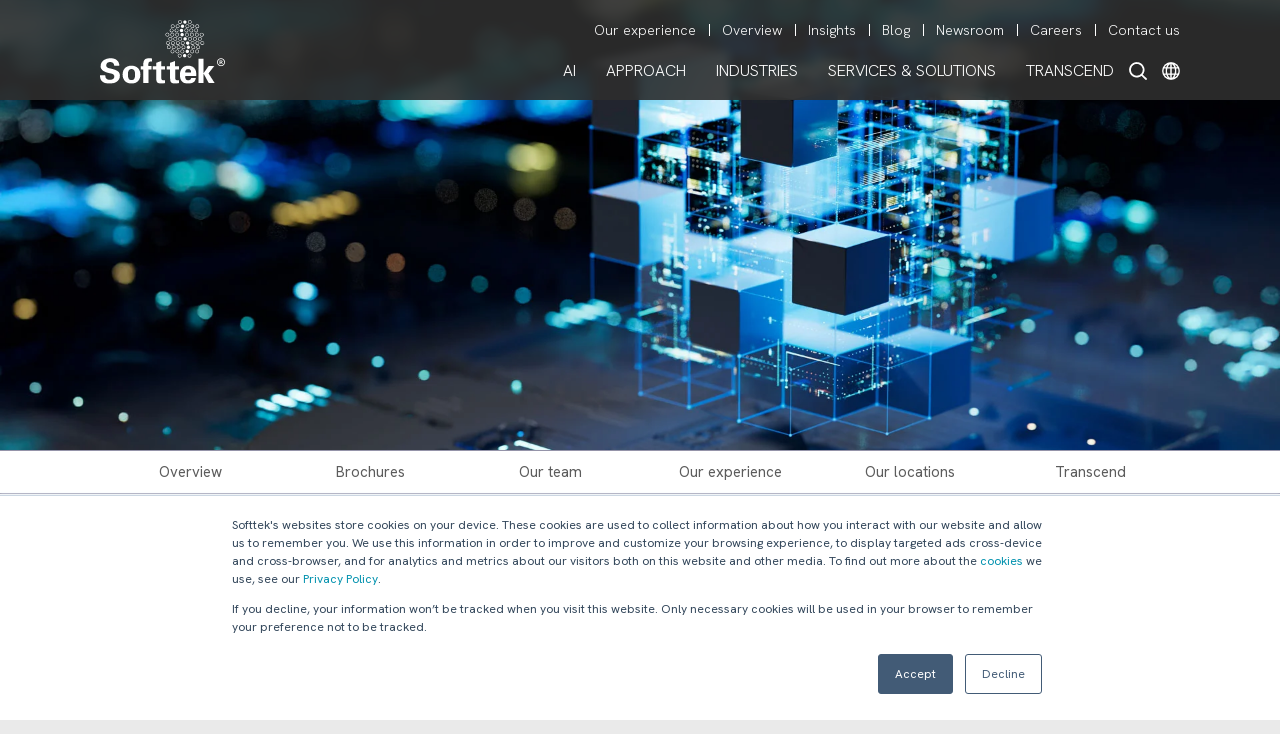

--- FILE ---
content_type: text/css
request_url: https://www.softtek.com/hubfs/hub_generated/template_assets/1/59373119523/1751069065679/template_GlobalStylesSofttek.min.css
body_size: 3252
content:
*{font-family:Hanken Grotesk,sans-serif!important;letter-spacing:0!important}.equal{display:flex;display:-webkit-flex;flex-wrap:wrap}@media (min-width:768px){.row.equal{display:flex;flex-wrap:wrap}}.embed-responsive{display:block;overflow:hidden;padding:0;position:relative;width:100%}.embed-responsive:before{content:"";display:block}.embed-responsive .embed-responsive-item,.embed-responsive embed,.embed-responsive iframe,.embed-responsive object,.embed-responsive video{border:0;bottom:0;height:100%;left:0;position:absolute;top:0;width:100%}.embed-responsive-21by9:before{padding-top:42.857143%}.embed-responsive-16by9:before{padding-top:56.25%}.embed-responsive-4by3:before{padding-top:75%}.embed-responsive-1by1:before{padding-top:100%}img{border:0;height:auto;max-width:100%;vertical-align:middle;width:auto\9;-ms-interpolation-mode:bicubic}@media (min-width:1200px){.container_solution{width:1080px!important}}.rowsection#intro{padding:200px 0 63px}@media(max-width:980px){.rowsection#intro{padding:150px 0 63px!important}}.featuring_text_solution .aux_title,.rowsection#intro .featuring_text_solution .aux_title{color:#12b7a3;display:block;font-size:30px;font-weight:600;line-height:32px;text-transform:uppercase}.featuring_text_solution h1{font-size:24px!important;font-weight:600;line-height:28px!important;margin:0;padding-bottom:5px;text-transform:uppercase}.featuring_text_solution p{font-size:30px!important;line-height:34px!important;margin:0}.position-relative{position:relative}.title_section_global,h1{font-size:24px;font-weight:600;line-height:28px;text-transform:uppercase}.title_section_global,h1,h2{color:#5c5c5c;letter-spacing:0}h2{font-size:30px;font-weight:300;line-height:34px}.text_normal{text-transform:none}h3{color:#5c5c5c;font-size:22px;font-weight:800;letter-spacing:0;line-height:26px}.title_section,.title_section p,.title_section span{color:#fff;font-size:30px}.title_section span{font-weight:600}a,a:active,a:focus,a:hover,a:link,a:visited{color:#1948ff;font-weight:400}a:hover{font-weight:500}.main_text_section_global,li,p{font-size:18px;font-weight:300;letter-spacing:0;line-height:1.33}.main_content p{color:#fff;font-size:16px;font-weight:300;letter-spacing:.5px;line-height:22px}li.main_text_section_global{margin-bottom:10px}.main_text_section_global a,.main_text_section_global a:active,.main_text_section_global a:focus,.main_text_section_global a:hover,.main_text_section_global a:visited{color:#1948ff;font-weight:400}.texto_general,.texto_general p{font-size:16px;letter-spacing:.5px;line-height:22px}.main_text_section_global a:hover{text-decoration:underline}.main_text_section_global strong{font-weight:600}@media(max-width:979px) and (min-width:768px){.container{margin:0 5%!important}}@media(max-width:767px){.container{margin:0 7%!important}}.text-center{text-align:center}.hr_globalstyle1{border-bottom:0;margin:10px 0;width:39px}.hr_globalstyle2{border-bottom:0;margin:40px 0 22px;width:39px}.hr_aqua{border-top:5px solid #00efd2}.hr_white{border-top:5px solid #fff}.hr_blue{border-top:5px solid #1948ff}.rich_text_square{box-sizing:border-box;float:left;padding-right:14px}@media(max-width:979px) and (min-width:768px){.rich_text_square{width:50%!important}}@media(max-width:768px){.rich_text_square{padding:0!important;width:100%!important}}.rowsection{box-sizing:border-box;display:block;width:100%}.rotate45{transform:rotate(45deg);-ms-transform:rotate(45deg);-webkit-transform:rotate(45deg);-moz-transform:rotate(45deg);-o-transform:rotate(45deg)}.rotate180Y{transform:rotateY(180deg);-ms-transform:rotateY(180deg);-webkit-transform:rotateY(180deg);-moz-transform:rotateY(180deg);-o-transform:rotateY(180deg)}.time_line_arrow .rotate180Y{transform:rotateY(180deg) translateY(-50%);-ms-transform:rotateY(180deg) translateY(-50%);-webkit-transform:rotateY(180deg) translateY(-50%);-moz-transform:rotateY(180deg) translateY(-50%);-o-transform:rotateY(180deg) translateY(-50%)}html body .cta_button.stk_btn.btn_1,html body .hs-cta-wrapper .cta_button.stk_btn.btn_1,html body .hs-cta-wrapper .hs-cta-node .cta_button.stk_btn.btn_1,html body .hs-cta-wrapper .hs-cta-node a.cta_button.stk_btn.btn_1,html body .hs-cta-wrapper .hs-cta-node>a.cta_button.stk_btn.btn_1,html body .hs-cta-wrapper a.cta_button.stk_btn.btn_1,html body .stk_btn.btn_1,html body a.cta_button.stk_btn.btn_1,html body a[class^="cta_button stk_btn btn_1"]{border-radius:50px!important;box-sizing:border-box!important;display:block!important;height:38px!important;line-height:1!important;min-width:160px!important;padding:10px 25px!important;text-align:center!important;width:fit-content!important}html body .stk_btn.btn_1 span{display:block;line-height:19px}html body .stk_btn.btn_1 p{line-height:19px}.stk_table{display:table;height:100%}.stk_table_cell{display:table-cell;height:100%}.stk_table_cell_middle{vertical-align:middle}.container_mandates p{margin:0 0 9px}.copy_2023{display:inline!important;font-size:20px;vertical-align:super}.hs_stk_processing_consent div.input{margin-top:10px!important}.hs_stk_processing_consent li.hs-form-booleancheckbox label{align-items:flex-start;display:flex;flex-direction:row}input.hs-input[name=stk_processing_consent]{height:20px!important;margin:2px 0 10px!important;max-width:50px!important;width:50px!important}.hs_stk_processing_consent li.hs-form-booleancheckbox label span{font-size:15px!important;font-weight:400;letter-spacing:.5px;line-height:130%!important;margin:0 0 9px 10px}#offerings,#presentations,.filter2022,html .rowsection{padding:4% 0}@media(max-width:767px){html body .item_universal_slider{padding:40px 0}#offerings,#presentations,.filter2022,html .rowsection{padding:40px 0!important}html body .rowsection#intro{padding:150px 0 40px!important}.information_text_container{margin:0!important}}body{background-color:#eaeaea;color:#2e2e2e;font-size:18px;line-height:1.33;margin:0;padding:0}p{margin:1em 0}a,a:active,a:hover,a:link,a:visited{color:#1948ff;text-decoration:none}.container,.row{-webkit-box-sizing:border-box;-moz-box-sizing:border-box;box-sizing:border-box}.row{*behavior:url(/templates/design2015/js/polyfills/boxsizing.htc)}.container{margin-left:auto;margin-right:auto;*zoom:1}.container:after,.container:before{content:" ";content:"";display:table;line-height:0}.container:after{clear:both}.hs-form.stacked{padding-left:0}.hs-form{margin-bottom:18px}form{margin:0 0 18px}button,input[type=button],input[type=checkbox],input[type=radio],input[type=reset],input[type=submit],label,select{cursor:pointer}.hs-form.stacked label{display:block;float:none;font-weight:700;line-height:20px;margin-bottom:4px;padding-top:0;text-align:left;width:auto}fieldset,legend{border:0;padding:0}legend{border-bottom:1px solid #e5e5e5;color:#333;display:block;font-size:24px;line-height:36px;margin-bottom:18px;width:100%}.hs-form.stacked .field div.input{margin-left:0}.hs-form.stacked .hs-field-desc{margin:0 0 2px}.hs-form ul{list-style:none}ol,ul{margin:0 0 9px 25px;padding:0}.hs-form.stacked .inputs-list>li{padding-top:0}.hs-form .inputs-list>li{display:block;padding:0;width:100%}.hs-form.stacked .inputs-list>li label{font-weight:400;padding-top:0}.hs-form .inputs-list input[type=checkbox],.hs-form .inputs-list input[type=radio]{margin-bottom:0}.hs-form .inputs-list li input{margin:3px 5px 3px 0}.hs-form .hs-form-required{color:red}.no-list.hs-error-msgs.inputs-list{margin-bottom:0;margin-top:10px}.hs-form input:not([type=image]),.hs-form textarea{box-sizing:content-box}.hs-form .hs-input,.hs-form textarea.hs-input{box-sizing:border-box;max-width:500px;width:90%}.hs-input.uneditable-input,input.hs-input,select.hs-input,textarea.hs-input{border:1px solid #ccc;-moz-border-radius:3px;-webkit-border-radius:3px;border-radius:3px;color:#666;display:inline-block;font-family:Helvetica Neue,Helvetica,Arial,sans-serif;font-size:13px;font-weight:400;line-height:18px;padding:4px;width:210px}.uneditable-input,input[type=color],input[type=date],input[type=datetime-local],input[type=datetime],input[type=email],input[type=month],input[type=number],input[type=password],input[type=search],input[type=tel],input[type=text],input[type=time],input[type=url],input[type=week],textarea{background-color:#fff;border:1px solid #ccc;-webkit-box-shadow:inset 0 1px 1px rgba(0,0,0,.075);-moz-box-shadow:inset 0 1px 1px rgba(0,0,0,.075);box-shadow:inset 0 1px 1px rgba(0,0,0,.075);-webkit-transition:border .2s linear,box-shadow .2s linear;-moz-transition:border .2s linear,box-shadow .2s linear;-o-transition:border .2s linear,box-shadow .2s linear;transition:border .2s linear,box-shadow .2s linear}html body .hs_stk_processing_consent .hs-form-booleancheckbox input{width:50px!important}.parallax-block{background-attachment:fixed!important;background-position:50%!important;background-repeat:no-repeat!important;-webkit-background-size:cover!important;-moz-background-size:cover!important;-o-background-size:cover!important;background-size:cover!important;height:auto;position:relative}.parallax-block:after{bottom:0;content:" ";left:0;right:0;top:0;z-index:100}@media only screen and (min-device-width:768px) and (max-device-width:1024px){.parallax-block{background-attachment:scroll}}@media (min-width:768px) and (max-width:979px){.container{width:auto}}@media (min-width:980px) and (max-width:1199px){.container{width:980px}}@media (min-width:1200px){.container{width:940px}}.container-fluid{margin-left:auto;margin-right:auto;*zoom:1}.container-fluid:after,.container-fluid:before{content:" ";content:"";display:table;line-height:0}.container-fluid:after{clear:both}.row-fluid{width:100%;*zoom:1}.row-fluid:after,.row-fluid:before{content:" ";content:"";display:table;line-height:0}.row-fluid:after{clear:both}.row-fluid [class*=span]{-webkit-box-sizing:border-box;-moz-box-sizing:border-box;box-sizing:border-box;display:block;float:left;margin-left:2.127659574%;*margin-left:2.0744680846382977%;min-height:28px;width:100%}.row-fluid [class*=span]:first-child{margin-left:0}@media (max-width:767px){.hidden-xs{display:none!important}}@media (min-width:768px) and (max-width:979px){.hidden-sm{display:none!important}}@media (min-width:980px) and (max-width:1199px){.hidden-md{display:none!important}}@media (min-width:1200px){.hidden-lg{display:none!important}}.row-fluid .span12{width:99.99999998999999%;*width:99.94680850063828%}.row-fluid .span11{width:91.489361693%;*width:91.4361702036383%}.row-fluid .span10{width:82.97872339599999%;*width:82.92553190663828%}.row-fluid .span9{width:74.468085099%;*width:74.4148936096383%}.row-fluid .span8{width:65.95744680199999%;*width:65.90425531263828%}.row-fluid .span7{width:57.446808505%;*width:57.3936170156383%}.row-fluid .span6{width:48.93617020799999%;*width:48.88297871863829%}.row-fluid .span5{width:40.425531911%;*width:40.3723404216383%}.row-fluid .span4{width:31.914893614%;*width:31.8617021246383%}.row-fluid .span3{width:23.404255317%;*width:23.3510638276383%}.row-fluid .span2{width:14.89361702%;*width:14.8404255306383%}.row-fluid .span1{width:6.382978723%;*width:6.329787233638298%}@media (max-width:767px){.row-fluid [class*=span],[class*=span]{display:block;float:none;margin-left:0}.row-fluid .span12,.row-fluid [class*=span],.span12,[class*=span]{-webkit-box-sizing:border-box;-moz-box-sizing:border-box;box-sizing:border-box;width:100%}.container{width:auto}.row-fluid{width:100%}}@media (min-width:768px) and (max-width:979px){.container{width:auto}.row-fluid{width:100%;*zoom:1}.row-fluid:after,.row-fluid:before{content:" ";content:"";display:table;line-height:0}.row-fluid:after{clear:both}.row-fluid [class*=span]:first-child{margin-left:0}.row-fluid [class*=span]{-webkit-box-sizing:border-box;-moz-box-sizing:border-box;box-sizing:border-box;display:block;float:left;margin-left:2.127659574%;*margin-left:2.0744680846382977%;min-height:28px;width:100%}.row-fluid .span12{width:99.99999998999999%;*width:99.94680850063828%}.row-fluid .span11{width:91.489361693%;*width:91.4361702036383%}.row-fluid .span10{width:82.97872339599999%;*width:82.92553190663828%}.row-fluid .span9{width:74.468085099%;*width:74.4148936096383%}.row-fluid .span8{width:65.95744680199999%;*width:65.90425531263828%}.row-fluid .span7{width:57.446808505%;*width:57.3936170156383%}.row-fluid .span6{width:48.93617020799999%;*width:48.88297871863829%}.row-fluid .span5{width:40.425531911%;*width:40.3723404216383%}.row-fluid .span4{width:31.914893614%;*width:31.8617021246383%}.row-fluid .span3{width:23.404255317%;*width:23.3510638276383%}.row-fluid .span2{width:14.89361702%;*width:14.8404255306383%}.row-fluid .span1{width:6.382978723%;*width:6.329787233638298%}}@media (min-width:1200px){.row-fluid{width:100%;*zoom:1}.row-fluid:after,.row-fluid:before{content:" ";content:"";display:table;line-height:0}.row-fluid:after{clear:both}.row-fluid [class*=span]{-webkit-box-sizing:border-box;-moz-box-sizing:border-box;box-sizing:border-box;display:block;float:left;margin-left:2.127659574%;*margin-left:2.0744680846382977%;min-height:28px;width:100%}.row-fluid [class*=span]:first-child{margin-left:0}.row-fluid .span12{width:99.99999998999999%;*width:99.94680850063828%}.row-fluid .span11{width:91.489361693%;*width:91.4361702036383%}.row-fluid .span10{width:82.97872339599999%;*width:82.92553190663828%}.row-fluid .span9{width:74.468085099%;*width:74.4148936096383%}.row-fluid .span8{width:65.95744680199999%;*width:65.90425531263828%}.row-fluid .span7{width:57.446808505%;*width:57.3936170156383%}.row-fluid .span6{width:48.93617020799999%;*width:48.88297871863829%}.row-fluid .span5{width:40.425531911%;*width:40.3723404216383%}.row-fluid .span4{width:31.914893614%;*width:31.8617021246383%}.row-fluid .span3{width:23.404255317%;*width:23.3510638276383%}.row-fluid .span2{width:14.89361702%;*width:14.8404255306383%}.row-fluid .span1{width:6.382978723%;*width:6.329787233638298%}}.flex_container{display:flex;flex-wrap:wrap;width:100%}.space_between{justify-content:space-between}.space_around{justify-content:space-around}.flex_start{justify-content:flex-start}.flex_end{justify-content:flex-end}.flex_center{justify-content:center}.align_stretch{align-items:stretch}.align_start{align-items:flex-start}.align_end{align-items:flex-end}.align_center{align-items:center}.align_baseline{align-items:baseline}.f10{width:10%}.f15{width:15%}.f16{width:16%}.f20{width:20%}.f25{width:25%}.f30{width:30%}.f33{width:33.333333%}.f35{width:35%}.f40{width:40%}.f41{width:41%}.f45{width:45%}.f50{width:50%}.f55{width:55%}.f58{width:58%}.f60{width:60%}.f65{width:65%}.f66{width:66%}.f70{width:70%}.f75{width:75%}.f80{width:80%}.f84{width:84%}.f85{width:85%}.f90{width:90%}.f95{width:95%}.f100{width:100%}@media(min-width:1201px){.lgdirection_row{flex-direction:row}.lgdirection_row_reverse{flex-direction:row-reverse}.lgdirection_column{flex-direction:column}.lgdirection_column_reverse{flex-direction:column-reverse}.lg8{width:8.33333333%}.lg10{width:10%}.lg15{width:15%}.lg16{width:16%}.lg20{width:20%}.lg25{width:25%}.lg30{width:30%}.lg33{width:33.333333%}.lg35{width:35%}.lg40{width:40%}.lg41{width:41%}.lg45{width:45%}.lg50{width:50%}.lg55{width:55%}.lg58{width:58%}.lg60{width:60%}.lg65{width:65%}.lg66{width:66%}.lg70{width:70%}.lg75{width:75%}.lg80{width:80%}.lg85{width:85%}.lg84{width:84%}.lg83{width:83.33333333333334%}.lg90{width:90%}.lg91{width:91.66666667%}.lg95{width:95%}.lg100{width:100%}}@media(max-width:1200px) and (min-width:980px){.mddirection_row{flex-direction:row}.mddirection_row_reverse{flex-direction:row-reverse}.mddirection_column{flex-direction:column}.mddirection_column_reverse{flex-direction:column-reverse}.md8{width:8.33333333%}.md10{width:10%}.md15{width:15%}.md16{width:16%}.md20{width:20%}.md25{width:25%}.md30{width:30%}.md33{width:33.333333%}.md35{width:35%}.md40{width:40%}.md41{width:41%}.md45{width:45%}.md50{width:50%}.md55{width:55%}.md58{width:58%}.md60{width:60%}.md65{width:65%}.md66{width:66%}.md70{width:70%}.md75{width:75%}.md80{width:80%}.md83{width:83.33333333333334%}.md84{width:84%}.md85{width:85%}.md90{width:90%}.md91{width:91.66666667%}.md95{width:95%}.md100{width:100%}}@media(max-width:979px) and (min-width:768px){.smdirection_row{flex-direction:row}.smdirection_row_reverse{flex-direction:row-reverse}.smdirection_column{flex-direction:column}.smdirection_column_reverse{flex-direction:column-reverse}.sm8{width:8.33333333%}.sm10{width:10%}.sm15{width:15%}.sm16{width:16%}.sm20{width:20%}.sm25{width:25%}.sm30{width:30%}.sm33{width:33.333333%}.sm35{width:35%}.sm40{width:40%}.sm41{width:41%}.sm45{width:45%}.sm50{width:50%}.sm55{width:55%}.sm58{width:58%}.sm60{width:60%}.sm65{width:65%}.sm66{width:66%}.sm70{width:70%}.sm75{width:75%}.sm80{width:80%}.sm83{width:83.33333333333334%}.sm84{width:84%}.sm85{width:85%}.sm90{width:90%}.sm91{width:91.66666667%}.sm95{width:95%}.sm100{width:100%}}@media(max-width:767px){.xsdirection_row{flex-direction:row}.xsdirection_row_reverse{flex-direction:row-reverse}.xsdirection_column{flex-direction:column}.xsdirection_column_reverse{flex-direction:column-reverse}.xs8{width:8.33333333%}.xs10{width:10%}.xs15{width:15%}.xs16{width:16%}.xs20{width:20%}.xs25{width:25%}.xs30{width:30%}.xs33{width:33.333333%}.xs35{width:35%}.xs40{width:40%}.xs41{width:41%}.xs45{width:45%}.xs50{width:50%}.xs55{width:55%}.xs58{width:58%}.xs60{width:60%}.xs65{width:65%}.xs66{width:66%}.xs70{width:70%}.xs75{width:75%}.xs80{width:80%}.xs83{width:83.33333333333334%}.xs84{width:84%}.xs85{width:85%}.xs90{width:90%}.xs91{width:91.66666667%}.xs95{width:95%}.xs100{width:100%}}@media(max-width:360px){.superxsdirection_row{flex-direction:row}.superxsdirection_row_reverse{flex-direction:row-reverse}.superxsdirection_column{flex-direction:column}.superxsdirection_column_reverse{flex-direction:column-reverse}.superxs10{width:10%}.superxs15{width:15%}.superxs16{width:16%}.superxs20{width:20%}.superxs25{width:25%}.superxs30{width:30%}.superxs33{width:33.333333%}.superxs35{width:35%}.superxs40{width:40%}.superxs41{width:41%}.superxs45{width:45%}.superxs50{width:50%}.superxs55{width:55%}.superxs58{width:58%}.superxs60{width:60%}.superxs65{width:65%}.superxs66{width:66%}.superxs70{width:70%}.superxs75{width:75%}.superxs80{width:80%}.superxs83{width:83.33333333333334%}.superxs84{width:84%}.superxs85{width:85%}.superxs90{width:90%}.superxs95{width:95%}.superxs100{width:100%}}.noScrolling{overflow-y:hidden}

--- FILE ---
content_type: text/css
request_url: https://www.softtek.com/hubfs/hub_generated/module_assets/1/65458746808/1742671213809/module_Intro_Image.min.css
body_size: -629
content:
.intro_image_for_pages{background-repeat:no-repeat;background-size:cover;background-position:bottom;width:100%;float:left;height:450px}.helper_softtek_wrapper{width:100%;float:left;box-sizing:border-box}@media(max-width:1200px) and (min-width:979px){.intro_image_for_pages{height:350px}}@media(max-width:980px){.intro_image_for_pages{height:250px}}

--- FILE ---
content_type: text/css
request_url: https://www.softtek.com/hubfs/hub_generated/module_assets/1/88610537304/1742671249983/module_Intro_Image_V2.min.css
body_size: -718
content:
.intro_image_v2{background-position:bottom;background-repeat:no-repeat;background-size:cover;float:left;height:450px;width:100%}.helper_softtek_wrapper{box-sizing:border-box;float:left;width:100%}@media (max-width:979px){.intro_image_v2{height:250px!important}}

--- FILE ---
content_type: text/css
request_url: https://www.softtek.com/hubfs/hub_generated/template_assets/1/33209180970/1749225390810/template_FilterDBList.min.css
body_size: 2125
content:
.filter_4{margin-bottom:4%;width:100%}.filter_4 #searchstk2020{background-image:url(https://www.softtek.com/hubfs/Softtek/images/lupa.png);background-position:10px;background-repeat:no-repeat;border:1px solid #9594a9;border-radius:5px;box-sizing:border-box;color:#9594a9;font-size:18px;height:45px;max-width:495px;padding:5px 38px}.filter_4 .row2_filter .row2_container .row_filter .parent_filter_text{box-sizing:border-box;float:left!important}.filter_4 .filter_parent_box{align-items:center;border:1px solid #9594a9;border-radius:5px;box-sizing:border-box;cursor:pointer;display:flex;flex-wrap:wrap;float:left;padding:10px;width:100%}.filter_4 .parent_filter_text .title_filter_parent{font-weight:400;margin-right:10px}.filter_4 .title_filter_parent,.filter_4 .toggle_filters{width:auto}.filter_4 .parent_filter_text{padding:0}.filter_4 .row2_filter{margin-top:30px}.filter_4 .row2_filter .row_filter{width:auto!important}.filter_4 .showallfilter{color:#6954f3;font-weight:500;text-align:center;width:100%}.filter_4 .showallClick.filter_parent_box .showallfilter{font-weight:700}.filter_4 .showallClick.filter_parent_box{border:1px solid #6954f3}.filter_4 .row_filter.header_filter{max-width:100px}.filter_4 .row_filter.header_filter .filter_parent_box{background-color:#f5f5fd}.filter_4 .left_content_filter_4{display:flex;flex-wrap:wrap;gap:10px;width:auto}.filter_4 .filter_container_item_box{background-color:#f4f4fc;border-radius:6px;box-sizing:border-box;max-width:330px;padding:15px 10px}.filter_4 .title_filter_parent2nd,.filter_4 .unmargined{font-weight:400}.filter_4 .unmargined{margin:0 7px}.filter_4 .title_filter_parent2nd{color:#2e2e2e;font-size:16px;line-height:28px;width:auto}.filter_4 .helperestilo4{align-items:start;display:flex;flex-wrap:wrap;gap:15px}.filter_4 .filter_item label{padding-left:0}.filter_4 .checkmark{border:1px solid #9594a9;border-radius:2px;flex-shrink:0;height:20px;padding:0;position:relative;width:20px}.filter_4 .checkmark,.filter_4 .labeled input:checked~.checkmark,.filter_4 .labeled:hover input~.checkmark{background-color:#fff}.filter_4 .labeled .checkmark:after{border:solid #6954f3;border-width:0 2px 2px 0;height:12px;width:7px}.filter_4 .back-active .filter_parent_box{border:1px solid #6954f3}.filter_4 .back-active .filter_parent_box .title_filter_parent{color:#6954f3}.filter_4 .content_v4{position:absolute;top:65px;z-index:1}.filter_4 .helperestilo4[data-id=digital_solutions] .filter_container_item_box{max-width:300px}.filter_4 .row_filter[data-opt=digital_solutions] .content_v4 .container_filter_v4{width:940px}.filter_4 .helperestilo4[data-id=tecnology_services] .filter_container_item_box{max-width:285px}.filter_4 .row_filter[data-opt=tecnology_services] .content_v4 .container_filter_v4{width:600px}.filter_4 .helperestilo4[data-id=platform_services] .filter_container_item_box{max-width:175px}.filter_4 .row_filter[data-opt=platform_services] .content_v4 .container_filter_v4{width:380px}.filter_4 .row_filter[data-opt=industries] .content_v4{left:-585px}.filter_4 .helperestilo4[data-id=industries] .filter_container_item_box{max-width:285px}.filter_4 .row_filter[data-opt=industries] .content_v4 .container_filter_v4{width:900px}.filter_4 .row_filter[data-opt=content_type] .content_v4{margin-right:-7px;right:0}.filter_4 .row_filter[data-opt=content_type] .content_v4 .container_filter_v4{width:380px}.filter_4 .helperestilo4[data-id=content_type] .filter_container_item_box{max-width:180px}.filter_4 .row_filter{position:relative}.filter_4 #container_filter{height:56px}.filter_4 .mobile_filter_active{content:url(https://www.softtek.com/hubfs/Softtek/images/bar-2.svg)}.filter_4 .rowactivo .toggle_filters img{content:url(https://www.softtek.com/hubfs/Menuglobal/general/arrow-secondmenu-mobile-2.svg)}.filter_4 .parent_filter_text{position:relative;z-index:2}@media(max-width:1199px) and (min-width:980px){.filter_4 .row_filter[data-opt=content_type] .content_v4{right:0}.filter_4 .parent_filter_text .title_filter_parent{font-weight:400;margin-right:5px}.filter_4 .row_filter[data-opt=industries] .content_v4{left:-570px}.filter_4 .filter_container_item_box{max-width:300px}}@media(max-width:979px) and (min-width:768px){.filter_4 .container_filter_v4{width:auto!important}.filter_4 #container_filter,.filter_4 .rowactivo{height:auto!important}.filter_4 .row_filter[data-opt=content_type] .content_v4{right:0}.filter_4 .row_filter[data-opt=industries] .content_v4{left:0}.filter_4 .content_v4{position:relative;top:65px}.filter_4 .container{margin:0!important}.filter_4 .helperestilo4{background-color:#f4f4fc;border-radius:6px;box-sizing:border-box;display:block;max-width:350px;overflow:auto;padding:15px 0;width:100%}.filter_4 .filter_container_item_box{background-color:transparent;border-radius:0;float:left;max-width:none!important;padding:0 10px;width:100%}.filter_4 .rowactivo .content_v4{top:0}body .filter_4 .row2_filter .row2_container .row_filter{background:transparent;width:100%!important}.filter_4 .left_content_filter_4 .row_filter .parent_filter_text{margin-bottom:10px}.filter_4 .filter_parent_box{width:auto}.filter_4 .filter_item{padding:0}.filter_4 .row1_filter{display:flex;gap:20px;justify-content:space-between}.filter_4 .row1_filter .row_filter{width:75%!important}.filter_4 .row1_filter .row_filter.filter_btn_mobile,.filter_4 .row1_filter .row_filter.header_filter{width:auto!important}.filter_4 #searchstk2020{margin-top:0;max-width:none;width:100%!important}}@media(max-width:767px){.filter_4 .container_filter_v4{width:auto!important}.filter_4 #container_filter,.filter_4 .rowactivo{height:auto!important}.filter_4 .row_filter[data-opt=content_type] .content_v4{right:0}.filter_4 .row_filter[data-opt=industries] .content_v4{left:0}.filter_4 .content_v4{position:relative;top:65px}.filter_4 .container{margin:0!important}.filter_4 .helperestilo4{background-color:#f4f4fc;border-radius:6px;box-sizing:border-box;display:block;max-width:350px;overflow:auto;padding:15px 0;width:100%}.filter_4 .filter_container_item_box{background-color:transparent;border-radius:0;float:left;max-width:none!important;padding:0 10px;width:100%}.filter_4 .rowactivo .content_v4{top:0}body .filter_4 .row2_filter .row2_container .row_filter{background:transparent;width:100%!important}.filter_4 .left_content_filter_4 .row_filter .parent_filter_text{margin-bottom:10px}.filter_4 .filter_parent_box{width:auto}.filter_4 .row1_filter{display:flex;gap:10px;justify-content:space-between}.filter_4 .row1_filter .row_filter{width:60%!important}.filter_4 .row1_filter .row_filter.filter_btn_mobile,.filter_4 .row1_filter .row_filter.header_filter{width:auto!important}.filter_4 .filter_item{padding:0}.filter_4 #searchstk2020{margin-top:0;max-width:none;width:100%!important}}@media(max-width:471px) and (min-width:377px){.filter_4 .row1_filter .row_filter{width:50%!important}}@media(max-width:376px) and (min-width:329px){.filter_4 .row1_filter .row_filter{width:auto!important}.filter_4 #searchstk2020{max-width:140px}.filter_4 .row1_filter{gap:5px}}@media(max-width:328px){.filter_4 .row1_filter .row_filter{width:auto!important}.filter_4 #searchstk2020{max-width:105px}.filter_4 .row1_filter{gap:5px}.filter_4 .header_filter .filter_parent_box{padding:10px 5px}}@media(max-width:979px){#container_filter{left:-110%;position:absolute;transition:all .2s;width:100%}.filter_4 .mobile_filter_efect#container_filter{position:static}}:root{--back-bg:unset}.parent2nd .title_filter_parent2nd{cursor:pointer;font-size:16px;font-weight:700;line-height:18px}.title_filter_parent2nd{width:80%}.parent2nd{margin-top:10px}html body .parent2nd .title_filter_parent{font-size:15px;margin-bottom:5px}.parent2nd .toggle_filters{margin-bottom:5px}#searchstk2020{height:30px;margin:10px 0 0;padding:5px;width:100%!important}.filter_box_container{display:none}.filter_item input{float:left;width:10%}.filter_item label{box-sizing:border-box;float:left;font-size:14px;margin-top:2px;padding-left:5px;width:100%}.header_filter{font-size:16px}.filter_item,.parent_filter_text,.row_filter{float:left;width:100%}.parent_filter_text{margin-bottom:10px;padding:7px}.parent_filter_text .title_filter_parent{cursor:pointer;font-size:16px;font-weight:700;line-height:18px}.row_filter hr{border-top:1px solid #9a9a9a;margin-bottom:5px}.style_list .listDBcontainer.filtroactivado .listDBitem{width:260px}.label_header{float:left;font-weight:700;width:60%}.showallfilter{color:#42c6b6;cursor:pointer;float:right;font-weight:700;text-align:right;width:40%}.title_filter_parent,.toggle_filters{float:left}.title_filter_parent{width:80%}.toggle_filters{text-align:right;width:20%}.toggle_filters img,.toggle_filters2nd img{cursor:pointer;width:15px}.arrowup{transform:rotate(180deg)}@media(max-width:1200px) and (min-width:980px){.style_list .listDBcontainer.filtroactivado .listDBitem{width:220px}.filter_item label{font-size:14px}}@media(max-width:979px) and (min-width:768px){.filter_item{box-sizing:border-box;height:35px;padding:0 5px;width:100%}}@media(max-width:767px)and (min-width:501px){.filter_item{box-sizing:border-box;height:35px;padding:0 5px;width:100%}}@media(max-width:500px){.filter_item{box-sizing:border-box;height:45px;padding:0 5px;width:100%}.filter_item input{width:10%!important}}@media(max-width:979px){html body .filter_item.mobile_parent2nd{float:left;height:auto!important;width:100%}.filter-row-list{flex-flow:column}.filter_item label{line-height:14px}.filter_container{left:-110%;position:absolute;transition:all .2s;width:100%}.filter_mobile{background-color:#54cf7a;border-radius:8px;box-sizing:border-box;cursor:pointer;margin:0 auto 15px;padding:5px 0;text-align:center;width:200px}.mobile_filter_efect.filter_container{left:0;position:relative}.listDBcontainer{margin-top:25px}}@media(max-width:979px) and (min-width:670px){.style_list .listDBcontainer.filtroactivado .listDBitem{width:45%}}@media(max-width:669px){.style_list .listDBcontainer.filtroactivado .listDBitem{margin:0 0 20px;width:100%}.style_list .listDBcontainer.filtroactivado .listDBitem .txt_description_listDB,.style_list .listDBcontainer.filtroactivado .listDBitem .txt_listDB{float:left;width:100%}}.filtro_estilo_2{margin-bottom:20px}.filtro_estilo_2 .filter_container .row_filter{box-sizing:border-box;float:left;padding:0 15px;position:relative;width:16%}.filtro_estilo_2 .filter_container .row_filter:first-child{float:right;width:50%}.filtro_estilo_2 .filter_container .row_filter:nth-child(2){width:50%}.filtro_estilo_2 .filter_container .row_filter:nth-child(3),.filtro_estilo_2 .filter_container .row_filter:nth-child(4),.filtro_estilo_2 .filter_container .row_filter:nth-child(5),.filtro_estilo_2 .filter_container .row_filter:nth-child(6){width:21%}.filtro_estilo_2 .filter_container .row_filter:nth-child(7){width:16%}.filtro_estilo_2 #searchstk2020{background-color:transparent;border:none;box-shadow:none;box-sizing:border-box;color:#5c5c5c;font-size:14px;font-weight:400;height:auto;line-height:17px;margin-bottom:10px;margin-top:0;padding:0}.filtro_estilo_2 hr{display:none}.filtro_estilo_2 .title_filter_parent{font-size:14px;font-weight:400;line-height:17px;width:auto}.filtro_estilo_2 .toggle_filters{margin-left:5px;width:auto}.filtro_estilo_2 .toggle_filters img{margin-top:-10px;width:10px}.filtro_estilo_2 .showallfilter{box-sizing:border-box;float:right;font-size:16px;line-height:17px;margin-bottom:10px;text-align:right;width:auto}.filter_box_container.helperestilo2{bottom:0;left:0;position:relative;right:0;top:0}.filtro_estilo_2 .filter_item input[type=checkbox]{width:10%}.filtro_estilo_2 .filter_item label{font-size:14px;width:90%}.filtro_estilo_2 .mobile_parent2nd .row_filter{padding:0 5px;width:100%!important}.filtro_estilo_2 .mobile_parent2nd .parent_filter_text .title_filter_parent{width:60%}.filtro_estilo_2 .mobile_parent2nd .parent_filter_text .toggle_filters{margin:0;text-align:left;width:40%}@media (max-width:980px){.filtro_estilo_2 .row_filter{width:100%!important}.filtro_estilo_2 .mobile_parent2nd .filter_box_container{float:left;width:100%}.filtro_estilo_2 .filter_container .row_filter:nth-child(2) .filter_item{padding:0}}.filtro_estilo_3{margin-bottom:20px}.backbone{position:absolute;width:100%}.filtro_estilo_3 .parent_filter_text{background-color:#fafafa;display:flex;place-content:center;place-items:center;position:relative;z-index:1}.filtro_estilo_3 .filter_container .row_filter{box-sizing:border-box;float:left;position:relative;width:16%}.filtro_estilo_3 .filter_container .row_filter:first-child{float:right;margin-top:10px;width:10%}.filtro_estilo_3 .filter_container .row_filter:nth-child(2){width:90%}.filtro_estilo_3 .filter_container .row_filter:nth-child(3),.filtro_estilo_3 .filter_container .row_filter:nth-child(4),.filtro_estilo_3 .filter_container .row_filter:nth-child(5),.filtro_estilo_3 .filter_container .row_filter:nth-child(6){width:21%}.filtro_estilo_3 .filter_container .row_filter:nth-child(7){width:16%}.filtro_estilo_3 #searchstk2020{background-color:hsla(0,0%,39%,.1);border:none;box-shadow:none;box-sizing:border-box;color:#5c5c5c;font-size:14px;font-weight:400;height:auto;line-height:17px;margin-bottom:10px;margin-top:0;padding:10px}.filtro_estilo_3 hr{display:none}.filtro_estilo_3 .title_filter_parent{font-size:14px;font-weight:400;line-height:17px;width:auto}.filtro_estilo_3 .toggle_filters{margin-left:5px;width:auto}.filtro_estilo_3 .toggle_filters img{margin-top:-5px;width:10px}.filtro_estilo_3 .showallfilter{box-sizing:border-box;float:right;font-size:16px;line-height:17px;margin-bottom:10px;text-align:right;width:auto}.filter_box_container.helperestilo3{bottom:0;left:0;position:relative;right:0;top:0;width:fit-content}.filter-row-list{display:flex;height:20vh;width:max-content}@media (max-width:980px){.filter-row-list{height:unset!important}}.filter-column-list{display:grid;place-content:baseline}.filtro_estilo_3 .back-active{background:#fff!important}.filtro_estilo_3 .filter_item input[type=checkbox]{width:10%}.filtro_estilo_3 .filter_item label{font-size:14px;width:100%}.filtro_estilo_3 .mobile_parent2nd .row_filter{padding:0 5px;width:100%!important}.filtro_estilo_3 .mobile_parent2nd .parent_filter_text .title_filter_parent{width:60%}.filtro_estilo_3 .mobile_parent2nd .parent_filter_text .toggle_filters{margin:0;text-align:left;width:40%}@media (max-width:980px){.filtro_estilo_3 .row_filter{width:100%!important}.filtro_estilo_3 .mobile_parent2nd .filter_box_container{float:left;width:100%}.filtro_estilo_3 .filter_container .row_filter:nth-child(2) .filter_item{padding:0}}.unmargined{font-size:16px;margin:0 10px}.labeled{display:flex;place-content:baseline;place-items:center;position:relative}.labeled input{cursor:pointer;height:0;opacity:0;position:absolute;width:0}.checkmark{background-color:#fff;border:1px solid #d0d0d0;border-radius:5px;flex-shrink:0;height:5px;padding:5px;position:relative;width:5px}.labeled:hover input~.checkmark{background-color:#ccc}.labeled input:checked~.checkmark{background-color:#00cebe}.checkmark:after{content:"";display:none;position:absolute}.labeled input:checked~.checkmark:after{display:block}.labeled .checkmark:after{border:solid #fff;border-width:0 2px 2px 0;height:10px;left:50%;top:50%;transform:translate(-50%,-50%) rotate(45deg);-webkit-transform:translate(-50%,-50%) rotate(45deg);-ms-transform:translate(-50%,-50%) rotate(45deg);width:5px}

--- FILE ---
content_type: text/css
request_url: https://www.softtek.com/hubfs/hub_generated/template_assets/1/32656696178/1742546135915/template_listdb.min.css
body_size: 276
content:
.style_list .listDBcontainer .bg_img_listDB:hover{background-size:150%}.bg_img_listDB a{display:block;width:100%;height:100%}.style_list .listDBcontainer .bg_img_listDB{height:120px;background-repeat:no-repeat;background-size:100%;background-position:50%;transition:all .4s}.style_list .listDBcontainer .listDBitem{width:330px;margin:0 15px 20px;float:left}@media(max-width:1200px) and (min-width:980px){.text_social_media_list span{font-size:11px!important}.style_list .filtroactivado .list_links{margin:0 0 -13px}}@media(max-width:1199px) and (min-width:980px){.style_list .listDBcontainer .listDBitem{max-width:280px}}@media(max-width:979px) and (min-width:767px){.style_list .listDBcontainer .listDBitem{max-width:360px;width:100%}}.style_list .listDBcontainer .body_listDB{padding:10px 15px;padding-bottom:0!important}.style_list .fondo_even{background-color:#f5f5f5}.style_list .fondo_odd{background-color:#e2e2e2}.style_list .listDBcontainer .cat_listDB span{color:#3656c2;font-weight:700;font-size:12px;line-height:12px;display:block}.txt_description_listDB p{margin-top:0;line-height:13px!important;font-size:13px!important}.style_list .listDBcontainer .txt_listDB{font-size:18px;font-weight:300;line-height:20px;margin-bottom:8px;float:left}.style_list .listDBcontainer .cat_listDB{margin-bottom:10px;height:36px}.style_list .listDBcontainer .txt_listDB{height:80px}.txt_description_listDB{height:45px;font-size:14px;line-height:14px;float:left;width:100%}.list_links{width:100%;position:relative;float:left;margin:0 0 7px;padding:7px 10px 0;box-sizing:border-box}.social_media_list{width:85%;float:left;display:table;height:100%}.ss_item_list{width:20%;float:left;display:table-cell;vertical-align:middle}.ss_item_list img{width:25px;height:25px}.text_social_media_list span{font-size:12px;line-height:14px;color:#9f9f9f}.list_table{display:table;height:100%}.txt_link_list{visibility:hidden;opacity:0;position:absolute;left:0;top:0;padding-left:15px;box-sizing:border-box;transition:all .4s;color:#fff;font-size:14px;top:50%;font-weight:700;transform:translateY(-50%)}.read_more_list{position:absolute;width:17%;right:0;height:40px;top:0;background-color:#36c2b1;transition:width .4s}.read_more_list .anchor_section_listDB{display:block;width:100%;position:relative;float:left;height:100%}.anchor_section_listDB{padding:0 15px;box-sizing:border-box}.anchor_section_listDB img{position:absolute;top:50%;transform:translateY(-50%);right:10px}.read_more_list:hover,.simulatehoverwidthlist{width:100%}.read_more_list:hover .txt_link_list,.simulatehovershowlist{visibility:visible;opacity:1}.txt_description_listDB{display:none!important}
/*# sourceMappingURL=https://cdn2.hubspot.net/hub/79620/hub_generated/template_assets/32656696178/1657662477605/Templates/Custom/Page/css/listdb.css */

--- FILE ---
content_type: text/css
request_url: https://www.softtek.com/hubfs/hub_generated/module_assets/1/92061441870/1767813902761/module_HubDBGatheringInformation.min.css
body_size: 1332
content:
.filter2022 h2{margin:0}.noScrolling{overflow-y:hidden}.view_more_section .view_more_btn{background-color:#00efd2;border-radius:20px;box-sizing:border-box;color:#000;font-size:14px;font-weight:700;margin:0 auto;padding:10px 15px;text-align:center;width:auto}.view_more_section .view_more_btn:hover{background-color:#78ffe5}.view_more_section{margin-top:10px;text-align:center;width:100%}.view_more_section a,.view_more_section a:focus,.view_more_section a:hover,.view_more_section a:link,.view_more_section a:visited{font-weight:700}.OcultarItems{display:none!important}.modulelayout2,.modulelayout3{box-sizing:border-box;padding:5% 0;width:100%}.modulelayout2 .listDBitem,.modulelayout3 .listDBitem{background-color:#e8e8e8;border-radius:8px}.modulelayout2 .listDBitem_body{box-sizing:border-box;padding:15px 20px}.modulelayout3 .listDBitem_body{box-sizing:border-box;padding:25px 20px}.listDBitem_bgimg{background-position:50%;background-repeat:no-repeat;background-size:100%;border-radius:8px 8px 0 0;height:100px;transition:background .2s ease-in-out;width:100%}.listDBitem_bgimg:hover{background-size:115%}.modulelayout2 .listDBitem a,.modulelayout3 .listDBitem a{display:flex;flex-wrap:wrap;height:100%;width:100%}.modulelayout3 .listDBitem a{position:relative}.modulelayout3 .listDBitem a:hover .lineitem{animation-duration:.3s;animation-name:incrementwidth;animation-timing-function:linear;width:80%}.modulelayout3 .listDBitem .lineitem{left:50%;position:absolute;top:0;transform:translateX(-50%);width:65%}.modulelayout3 .listDBitem .lineitem hr{border-bottom:0;margin:0}@keyframes incrementwidth{0%{width:65%}25%{width:70%}50%{width:75%}to{width:80%}}.modulelayout2 .listDBcontainer,.modulelayout3 .listDBcontainer{margin-top:0}.modulelayout2 .items_container .cat_listDB span,.modulelayout3 .items_container .cat_listDB span{color:#6954f3;font-weight:400}.modulelayout3 .listDBcontainer .listDBitem .listDBitem_body .txt_listDB{font-size:16px;font-weight:400;height:65px;line-height:20px;margin:0}.modulelayout2 .listDBcontainer .listDBitem .listDBitem_body .txt_listDB{font-size:16px;font-weight:400;height:80px;line-height:20px;margin:0}.modulelayout3 .listDBcontainer .listDBitem .listDBitem_body .txt_listDB{font-weight:700}.modulelayout2 .listDBcontainer .listDBitem .listDBitem_body .txt_listDB span,.modulelayout3 .listDBcontainer .listDBitem .listDBitem_body .txt_listDB span{color:#1b1b1c}.modulelayout2 .listDBcontainer .listDBitem .listDBitem_body .cat_listDB{height:auto}.modulelayout2 .author_db,.modulelayout3 .author_db{display:block;font-weight:400;margin-top:5px}.modulelayout3 .listDBcontainer .listDBitem .listDBitem_body .cat_listDB{height:15px}.listDBcontainer{align-items:stretch;justify-content:center}.items_container,.listDBcontainer{display:flex;flex-wrap:wrap}.items_container .feature_items,.items_container .filtro_estilo_3,.items_container .listDBcontainer{width:100%}.feature_item{align-items:center;background-repeat:no-repeat;background-size:cover;border-radius:15px;box-sizing:border-box;display:flex;flex-wrap:wrap;min-height:350px;padding:40px 50px;width:100%}.feature_item .feature_item_box_left,.feature_item .feature_item_box_right{width:50%}.feature_item .feature_item_box_left{box-sizing:border-box}.feature_item .feature_item_box_right{text-align:center}.feature_item_category{font-size:16px;font-weight:700;line-height:20px;margin-bottom:10px}.feature_item hr{border:1px solid #1b1b1c;margin:10px 0;max-width:100px;width:100%}.feature_item .feature_item_title{font-size:26px;font-weight:300;line-height:30px;margin-top:10px}.feature_item .feature_item_ctas{margin-top:30px}.feature_items{box-sizing:border-box;margin-bottom:4%;padding:0 15px}.feature_item.videos .feature_item_box_right{position:relative}.feature_item.videos .feature_item_box_right svg{left:50%;position:absolute;top:50%;transform:translate(-50%,-50%);width:200px}.feature_item .playbtn{fill-opacity:.5}.feature_item:hover .playbtn{fill-opacity:1}.feature_item .feature_item_cta{float:left;margin-right:10px;width:auto}.feature_item .feature_item_cta span{display:block}.feature_item_mobile_overlay{display:none}.feature_item_video_btn{border-radius:8px;box-sizing:border-box;font-size:14px;font-weight:700;margin:10px 0 0;max-width:none;padding:10px 15px;text-align:center;width:fit-content}.modulelayout2 .feature_item.video svg,.modulelayout3 .feature_item.video svg{cursor:pointer}.mobile_anchor{background-color:#7af4e2;border-radius:0 0 15px 15px;box-sizing:border-box;color:#000;display:none;margin-top:10px;padding:10px 15px;width:100%}.modulelayout2 .cat_listDB,.modulelayout2 .txt_listDB,.modulelayout3 .cat_listDB,.modulelayout3 .txt_listDB{width:100%}.modulelayout2 .img_mobile_anchor svg,.modulelayout3 .img_mobile_anchor svg{margin:0 auto;width:20px}.modulelayout2 .img_mobile_anchor,.modulelayout3 .img_mobile_anchor{height:20px;text-align:center;width:10%}.modulelayout2 .text_mobile_anchor,.modulelayout3 .text_mobile_anchor{font-size:13px;font-weight:600;width:90%}.modulelayout2 .view_more_boxes{display:flex;flex-wrap:wrap}.modulelayout2 .listDBitem:hover .txt_listDB span{text-decoration:underline;text-decoration-thickness:1px}@media(max-width:979px){.feature_item .feature_item_box_left,.feature_item .feature_item_box_right{width:100%;z-index:2}.feature_item{align-content:center;position:relative}.feature_item_mobile_overlay{background-color:rgba(27,27,28,.35);border-radius:15px;display:block;height:100%;left:0;position:absolute;top:0;width:100%}.modulelayout2 .mobile_anchor,.modulelayout3 .mobile_anchor{align-items:center;align-self:end;display:flex;flex-wrap:wrap;height:40px}.modulelayout2 .listDBcontainer .listDBitem .listDBitem_body .txt_listDB,.modulelayout3 .listDBcontainer .listDBitem .listDBitem_body .txt_listDB{height:auto}}@media(max-width:500px){.feature_item{padding:20px 25px}}.owl-dots{display:flex;justify-content:center;padding-top:10px}.modulelayout2 .owl-dots .owl-dot.active span,.modulelayout3 .owl-dots .owl-dot.active span{background:none repeat scroll 0 0 #fff!important;border:1px solid #54565a;opacity:1}.modulelayout2 .owl-dots .owl-dot span,.modulelayout3 .owl-dots .owl-dot span{background:none repeat scroll 0 0 #fff;border:1px solid #54565a;border-radius:20px;display:block;height:12px;margin:5px 7px;opacity:.5;width:12px}.Nofilter.allitems.filter2022{margin-top:0}.filter2022,.listDBcontainer{background-color:#fafafa!important}.listDBcontainer{margin-top:20px}.filtro_estilo_3 .parent_filter_text{box-sizing:border-box}.filter2022 .title_section_global{margin-bottom:50px;padding-top:0}.btn_pagination_stk{align-items:center;border:1px solid #5c5c5c;box-sizing:border-box;cursor:pointer;display:flex;float:left;height:30px;justify-content:center;margin:0 4px;padding:0 5px;text-align:center;transition:background-color .3s;width:30px}.pagination_container .btn_pagination_stk.PaginaActivada{background-color:#00cebe;border:1px solid #00cebe;color:#fff}.pagination_container .btn_pagination_stk:hover:not(.PaginaActivada){background-color:#ddd}.btn_pagination_stk_arrow{align-items:center;display:flex;float:left;height:30px;justify-content:center;margin:0 4px;padding:0 5px;text-align:center;width:30px}.btn_pagination_stk_arrow img{cursor:pointer;width:10px}.pagination_section{padding-bottom:40px;padding-top:20px}.pagination_container{align-items:center;display:flex;height:100%;justify-content:center;margin:0;padding:0;width:100%}@media(max-width:767px){.style_list .listDBcontainer .listDBitem{display:grid;float:none;height:auto;margin:0 auto 20px;max-width:330px;width:100%}}@media (max-width:979px) and (min-width:768px){.style_list .listDBcontainer .listDBitem{max-width:none;width:45%!important}}.allitems .filtro_estilo_3 .filter_container .row1_filter .row_filter:nth-child(3),.allitems .filtro_estilo_3 .filter_container .row1_filter .row_filter:nth-child(4){width:15%}.allitems .filtro_estilo_3 .filter_container .row1_filter .row_filter:nth-child(5){width:18%}.allitems .filtro_estilo_3 .filter_container .row1_filter .row_filter:nth-child(6){width:17%}.allitems .filtro_estilo_3 .filter_container .row1_filter .row_filter:nth-child(7){width:10%}.allitems .filtro_estilo_3 .filter_container .row1_filter .row_filter:nth-child(8){width:12%}.allitems .filtro_estilo_3 .filter_container .row1_filter .row_filter:nth-child(9){width:10%}.allitems.style_list .listDBcontainer .cat_listDB{height:40px}.allitems.style_list .listDBcontainer .txt_listDB{height:120px}.allitems.date_row{font-size:16px}@media(max-width:767px){.allitems.style_list .listDBcontainer .cat_listDB,.allitems.style_list .listDBcontainer .txt_listDB{height:auto!important}}@media (min-width:980px){.floatingfilter2022{background-color:#fafafa;padding-top:20px;position:fixed;z-index:2}}@media (min-width:1200px){.floatingfilter2022{width:1080px!important}}@media (min-width:980px) and (max-width:1199px){.floatingfilter2022{width:940px!important}}.row1_filter,.row2_filter{float:left;width:100%}.row2_filter .row2_container{display:flex;flex-wrap:wrap}.row2_filter .row2_container .row_filter{align-items:center;float:none!important;margin:0!important}.row2_filter .row2_container .row_filter .parent_filter_text{float:none!important}.infomodule_modal{backdrop-filter:blur(10px);-webkit-backdrop-filter:blur(10px);background-color:rgba(0,0,0,.5);box-sizing:border-box;display:none;height:100%;left:0;padding:5% 15%;position:fixed;top:0;width:100%;z-index:99}.infomodule_modal .closeIcon_intro{cursor:pointer;display:block;float:right;position:relative;right:0;top:-15px}@media(max-width:979px){body .mobile_filter_efect.filter_container{position:static}body .parent_filter_text{margin-bottom:0}body .row2_filter .row2_container .row_filter{background-color:#fafafa}body .filtro_estilo_3 .parent_filter_text{background-color:transparent}}

--- FILE ---
content_type: application/javascript
request_url: https://www.softtek.com/hubfs/hub_generated/module_assets/1/65458746808/1742671213809/module_Intro_Image.min.js
body_size: -410
content:
var module_65458746808=function(){var $,__hs_messages={};i18n_getmessage=function(){return hs_i18n_getMessage(__hs_messages,hsVars.language,arguments)},i18n_getlanguage=function(){return hsVars.language},($=jQuery)(document).ready((function(){$(".intro_image_for_pages").parent().addClass("helper_softtek_wrapper"),$(".submenu_module").length>0&&$(".submenu_module").parent().addClass("helper_softtek_wrapper")}))}();

--- FILE ---
content_type: application/javascript
request_url: https://www.softtek.com/hubfs/hub_generated/module_assets/1/88610537304/1742671249983/module_Intro_Image_V2.min.js
body_size: -625
content:
var module_88610537304=function(){var $;($=jQuery)(document).ready((function(){$(".intro_image_v2").parent().addClass("helper_softtek_wrapper"),$(".submenu_module").length>0&&$(".submenu_module").parent().addClass("helper_softtek_wrapper")}))}();

--- FILE ---
content_type: application/javascript
request_url: https://www.softtek.com/hubfs/hub_generated/module_assets/1/96133629363/1751305923954/module_AccessibilityMenu.min.js
body_size: 2209
content:
var module_96133629363=void function(){var heightTop=0,heightBottom=0,obj={};function DisableResetBtn(){$(".reset_option.amenu_softtek_option").addClass("disablebtn").removeClass("enablebtn")}function EnableResetBtn(){$(".reset_option.amenu_softtek_option").addClass("enablebtn").removeClass("disablebtn")}function ChangeImgAmenu(element,contador){var type=element.attr("data-option"),image=element.find(".amenu_icon_option");switch(type){case"scale":switch(parseInt(contador)){case 1:image.attr("src","https://www.softtek.com/hubfs/Softtek/images/accessibility%20menu/Black/FontSize%20Stage%201.svg");break;case 2:image.attr("src","https://www.softtek.com/hubfs/Softtek/images/accessibility%20menu/Black/FontSize%20Stage%202.svg");break;default:image.attr("src","https://www.softtek.com/hubfs/Softtek/images/accessibility%20menu/Black/FontSize%20base.svg")}break;case"hlinks":1===parseInt(contador)?image.attr("src","https://www.softtek.com/hubfs/Softtek/images/accessibility%20menu/Black/Liga%20Stage%201.svg"):image.attr("src","https://www.softtek.com/hubfs/Softtek/images/accessibility%20menu/Black/Liga%20Base.svg");break;case"lspacing":switch(parseInt(contador)){case 1:image.attr("src","https://www.softtek.com/hubfs/Softtek/images/accessibility%20menu/Black/FontSpace%20Stage%201.svg");break;case 2:case 3:image.attr("src","https://www.softtek.com/hubfs/Softtek/images/accessibility%20menu/Black/FontSpace%20Stage%202.svg");break;default:image.attr("src","https://www.softtek.com/hubfs/Softtek/images/accessibility%20menu/Black/FontSpace%20base.svg")}break;case"saturation":switch(parseInt(contador)){case 1:image.attr("src","https://www.softtek.com/hubfs/Softtek/images/accessibility%20menu/Black/Saturacion%20Stage%201.svg");break;case 2:image.attr("src","https://www.softtek.com/hubfs/Softtek/images/accessibility%20menu/Black/Saturacion%20Stage%202.svg");break;default:image.attr("src","https://www.softtek.com/hubfs/Softtek/images/accessibility%20menu/Black/Saturacion%20base.svg")}break;case"cursor":switch(parseInt(contador)){case 1:image.attr("src","https://www.softtek.com/hubfs/Softtek/images/accessibility%20menu/Black/Cursor%20Stage%201.svg");break;case 2:image.parent().parent().find(".title_amenu_option").text("Reading Mask"),image.attr("src","https://www.softtek.com/hubfs/Softtek/images/accessibility%20menu/Black/Cursor%20Stage%202.svg");break;default:image.parent().parent().find(".title_amenu_option").text("Cursor"),image.attr("src","https://www.softtek.com/hubfs/Softtek/images/accessibility%20menu/Black/Cursor%20base.svg")}break;case"read":switch(parseInt(contador)){case 1:image.attr("src","https://www.softtek.com/hubfs/Softtek/images/accessibility%20menu/Black/Dislexia%20Stage%201.svg");break;case 2:image.parent().parent().find(".title_amenu_option").text("Legible Fonts"),image.attr("src","https://www.softtek.com/hubfs/Softtek/images/accessibility%20menu/Black/Dislexia%20Stage%202.svg");break;default:image.parent().parent().find(".title_amenu_option").text("Dyslexia Friendly"),image.attr("src","https://www.softtek.com/hubfs/Softtek/images/accessibility%20menu/Black/Dislexia%20Base.svg")}}}function ColorLevelAndBtn(element,contador,flag=!1){if(contador>0)if(element.addClass("OpcionActivada"),flag)for(let i=1;i<=contador;i++)element.parent().find(".level[data-level='"+i+"']").addClass("OpcionActivada");else element.parent().find(".level[data-level='"+contador+"']").addClass("OpcionActivada");else element.removeClass("OpcionActivada"),element.parent().find(".level").removeClass("OpcionActivada")}function LogicContador(contador,option,flag){switch(flag&&(contador=parseInt(contador),contador++),option){case"scale":contador>=3&&(contador=0);var ddt=$("body").find(".container-fluid.main"),rst=$("body").find("#hs_cos_wrapper_ColumnFlex"),nr=$("body#newsreleasesPage"),cst=$("body#case_studies_tmp"),blog=$("body.blog_template"),theme=$("body").find(".body-wrapper");if(ddt.length>0){var target=ddt.find(".row-fluid-wrapper.row-depth-1.dnd-section");$.each(target,(function(k,v){var obj=DetectModule($(this),!0);1==obj.flag?($(this).removeClass("scale0 scale1 scale2"),$(this).addClass(""+option+contador)):2==obj.flag?($(obj.newtarget).removeClass("scale0 scale1 scale2"),$(obj.newtarget).addClass(""+option+contador)):3==obj.flag?($(obj.newtarget).removeClass("scale0 scale1 scale2"),$(obj.newtarget).addClass(""+option+contador),$(obj.specialTarget).removeClass("scale0special scale1special scale2special"),$(obj.specialTarget).addClass(""+option+contador+"special")):4==obj.flag&&($(obj.newtarget).removeClass("scale0 scale1 scale2"),$(obj.newtarget).addClass(""+option+contador),$(obj.targetEvent).trigger("refresh.owl.carousel"))}))}else rst.length>0?(target=$(".hs_cos_wrapper.hs_cos_wrapper_widget"),$.each(target,(function(k,v){var obj=DetectModule($(this),!0);1==obj.flag?($(this).removeClass("scale0 scale1 scale2"),$(this).addClass(""+option+contador)):2==obj.flag?($(obj.newtarget).removeClass("scale0 scale1 scale2"),$(obj.newtarget).addClass(""+option+contador)):3==obj.flag?($(obj.newtarget).removeClass("scale0 scale1 scale2"),$(obj.newtarget).addClass(""+option+contador),$(obj.specialTarget).removeClass("scale0special scale1special scale2special"),$(obj.specialTarget).addClass(""+option+contador+"special")):4==obj.flag&&($(obj.newtarget).removeClass("scale0 scale1 scale2"),$(obj.newtarget).addClass(""+option+contador),$(obj.targetEvent).trigger("refresh.owl.carousel"))}))):nr.length>0?(target=nr.find(".hs_cos_wrapper, #newreleasescontainer"),$.each(target,(function(k,v){var obj=DetectModule($(this),!0);1==obj.flag?($(this).removeClass("scale0 scale1 scale2"),$(this).addClass(""+option+contador)):2==obj.flag?($(obj.newtarget).removeClass("scale0 scale1 scale2"),$(obj.newtarget).addClass(""+option+contador)):3==obj.flag?($(obj.newtarget).removeClass("scale0 scale1 scale2"),$(obj.newtarget).addClass(""+option+contador),$(obj.specialTarget).removeClass("scale0special scale1special scale2special"),$(obj.specialTarget).addClass(""+option+contador+"special")):4==obj.flag&&($(obj.newtarget).removeClass("scale0 scale1 scale2"),$(obj.newtarget).addClass(""+option+contador),$(obj.targetEvent).trigger("refresh.owl.carousel"))}))):cst.length>0?(target=cst.find(".container-fluid.mainCase .row-fluid-wrapper.row-depth-1.dnd-section, #hs_cos_wrapper_module_16509905751034, #hs_cos_wrapper_module_16535995172092, #hs_cos_wrapper_module_165055011130616"),$.each(target,(function(k,v){var obj=DetectModule($(this),!0);1==obj.flag?($(this).removeClass("scale0 scale1 scale2"),$(this).addClass(""+option+contador)):2==obj.flag?($(obj.newtarget).removeClass("scale0 scale1 scale2"),$(obj.newtarget).addClass(""+option+contador)):3==obj.flag?($(obj.newtarget).removeClass("scale0 scale1 scale2"),$(obj.newtarget).addClass(""+option+contador),$(obj.specialTarget).removeClass("scale0special scale1special scale2special"),$(obj.specialTarget).addClass(""+option+contador+"special")):4==obj.flag&&($(obj.newtarget).removeClass("scale0 scale1 scale2"),$(obj.newtarget).addClass(""+option+contador),$(obj.targetEvent).trigger("refresh.owl.carousel"))}))):blog.length>0?(target=$(".global_menu_module_blog, .container-fluid .footer, .container-fluid .left__side .menu_left, .container-fluid .mainbody"),$.each(target,(function(k,v){var obj=DetectModule($(this),!0);1==obj.flag?($(this).removeClass("scale0 scale1 scale2"),$(this).addClass(""+option+contador)):2==obj.flag?($(obj.newtarget).removeClass("scale0 scale1 scale2"),$(obj.newtarget).addClass(""+option+contador)):3==obj.flag?($(obj.newtarget).removeClass("scale0 scale1 scale2"),$(obj.newtarget).addClass(""+option+contador),$(obj.specialTarget).removeClass("scale0special scale1special scale2special"),$(obj.specialTarget).addClass(""+option+contador+"special")):4==obj.flag&&($(obj.newtarget).removeClass("scale0 scale1 scale2"),$(obj.newtarget).addClass(""+option+contador),$(obj.targetEvent).trigger("refresh.owl.carousel"))}))):theme.length>0&&(target=theme.find(".row-fluid-wrapper.row-depth-1.dnd-section, header.header, footer.footer"),$.each(target,(function(k,v){var obj=DetectModule($(this),!0);1==obj.flag?($(this).removeClass("scale0 scale1 scale2"),$(this).addClass(""+option+contador)):2==obj.flag?($(obj.newtarget).removeClass("scale0 scale1 scale2"),$(obj.newtarget).addClass(""+option+contador)):3==obj.flag?($(obj.newtarget).removeClass("scale0 scale1 scale2"),$(obj.newtarget).addClass(""+option+contador),$(obj.specialTarget).removeClass("scale0special scale1special scale2special"),$(obj.specialTarget).addClass(""+option+contador+"special")):4==obj.flag&&($(obj.newtarget).removeClass("scale0 scale1 scale2"),$(obj.newtarget).addClass(""+option+contador),$(obj.targetEvent).trigger("refresh.owl.carousel"))})));generateGalleta(option,contador);break;case"hlinks":contador>=2&&(contador=0),$("body").removeClass("hlinks0 hlinks1"),$("body").addClass(""+option+contador),generateGalleta(option,contador);break;case"lspacing":contador>=4&&(contador=0),$("body").removeClass("lspacing0 lspacing1 lspacing2 lspacing3"),$("body").addClass(""+option+contador),generateGalleta(option,contador);break;case"saturation":contador>=3&&(contador=0),ddt=$("body").find(".container-fluid.main"),rst=$("body").find("#hs_cos_wrapper_ColumnFlex"),nr=$("body#newsreleasesPage"),cst=$("body#case_studies_tmp"),blog=$("body.blog_template"),theme=$("body").find(".body-wrapper"),ddt.length>0?(target=ddt.find(".row-fluid-wrapper.row-depth-1.dnd-section"),$.each(target,(function(k,v){var obj=DetectModule($(this),!1);1==obj.flag?($(this).removeClass("saturation0 saturation1 saturation2"),$(this).addClass(""+option+contador)):2==obj.flag?($(obj.newtarget).removeClass("saturation0 saturation1 saturation2"),$(obj.newtarget).addClass(""+option+contador)):3==obj.flag&&($(obj.newtarget).removeClass("saturation0 saturation1 saturation2"),$(obj.newtarget).addClass(""+option+contador),$(obj.specialTarget).removeClass("saturation0special saturation1special saturation2special"),$(obj.specialTarget).addClass(""+option+contador+"special"))}))):rst.length>0?(target=$(".hs_cos_wrapper.hs_cos_wrapper_widget"),$.each(target,(function(k,v){var obj=DetectModule($(this),!1);1==obj.flag?($(this).removeClass("saturation0 saturation1 saturation2"),$(this).addClass(""+option+contador)):2==obj.flag?($(obj.newtarget).removeClass("saturation0 saturation1 saturation2"),$(obj.newtarget).addClass(""+option+contador)):3==obj.flag&&(console.log(obj.newtarget,obj.specialTarget),$(obj.newtarget).removeClass("saturation0 saturation1 saturation2"),$(obj.newtarget).addClass(""+option+contador),$(obj.specialTarget).removeClass("saturation0special saturation1special saturation2special"),$(obj.specialTarget).addClass(""+option+contador+"special"))}))):nr.length>0?(target=nr.find(".hs_cos_wrapper, #newreleasescontainer"),$.each(target,(function(k,v){var obj=DetectModule($(this),!1);1==obj.flag?($(this).removeClass("saturation0 saturation1 saturation2"),$(this).addClass(""+option+contador)):2==obj.flag?($(obj.newtarget).removeClass("saturation0 saturation1 saturation2"),$(obj.newtarget).addClass(""+option+contador)):3==obj.flag&&($(obj.newtarget).removeClass("saturation0 saturation1 saturation2"),$(obj.newtarget).addClass(""+option+contador),$(obj.specialTarget).removeClass("saturation0special saturation1special saturation2special"),$(obj.specialTarget).addClass(""+option+contador+"special"))}))):cst.length>0?(target=cst.find(".container-fluid.mainCase .row-fluid-wrapper.row-depth-1.dnd-section, #hs_cos_wrapper_module_16509905751034, #hs_cos_wrapper_module_16535995172092, #hs_cos_wrapper_module_165055011130616"),$.each(target,(function(k,v){var obj=DetectModule($(this),!0);1==obj.flag?($(this).removeClass("saturation0 saturation1 saturation2"),$(this).addClass(""+option+contador)):2==obj.flag?($(obj.newtarget).removeClass("saturation0 saturation1 saturation2"),$(obj.newtarget).addClass(""+option+contador)):3==obj.flag?($(obj.newtarget).removeClass("saturation0 saturation1 saturation2"),$(obj.newtarget).addClass(""+option+contador),$(obj.specialTarget).removeClass("saturation0special saturation1special saturation2special"),$(obj.specialTarget).addClass(""+option+contador+"special")):4==obj.flag&&($(obj.newtarget).removeClass("saturation0 saturation1 saturation2"),$(obj.newtarget).addClass(""+option+contador),$(obj.targetEvent).trigger("refresh.owl.carousel"))}))):blog.length>0?(target=$(".global_menu_module_blog, .container-fluid .footer, .container-fluid .left__side .menu_left, .container-fluid .mainbody"),$.each(target,(function(k,v){var obj=DetectModule($(this),!0);1==obj.flag?($(this).removeClass("saturation0 saturation1 saturation2"),$(this).addClass(""+option+contador)):2==obj.flag?($(obj.newtarget).removeClass("saturation0 saturation1 saturation2"),$(obj.newtarget).addClass(""+option+contador)):3==obj.flag?($(obj.newtarget).removeClass("saturation0 saturation1 saturation2"),$(obj.newtarget).addClass(""+option+contador),$(obj.specialTarget).removeClass("saturation0special saturation1special saturation2special"),$(obj.specialTarget).addClass(""+option+contador+"special")):4==obj.flag&&($(obj.newtarget).removeClass("saturation0 saturation1 saturation2"),$(obj.newtarget).addClass(""+option+contador),$(obj.targetEvent).trigger("refresh.owl.carousel"))}))):theme.length>0&&(target=theme.find(".row-fluid-wrapper.row-depth-1.dnd-section, header.header, footer.footer"),$.each(target,(function(k,v){var obj=DetectModule($(this),!1);1==obj.flag?($(this).removeClass("saturation0 saturation1 saturation2"),$(this).addClass(""+option+contador)):2==obj.flag?($(obj.newtarget).removeClass("saturation0 saturation1 saturation2"),$(obj.newtarget).addClass(""+option+contador)):3==obj.flag&&($(obj.newtarget).removeClass("saturation0 saturation1 saturation2"),$(obj.newtarget).addClass(""+option+contador),$(obj.specialTarget).removeClass("saturation0special saturation1special saturation2special"),$(obj.specialTarget).addClass(""+option+contador+"special"))}))),generateGalleta(option,contador);break;case"cursor":contador>=3&&(contador=0),$("body").removeClass("cursor0 cursor1 cursor2"),$("body").addClass(""+option+contador),generateGalleta(option,contador);break;case"read":contador>=3&&(contador=0),$("body").removeClass("read0 read1 read2"),$("body").addClass(""+option+contador),generateGalleta(option,contador);break;case"reset":contador>0&&(contador=0),allclass="font0 font1 font2 font3 font4 hlinks0 hlinks1 lspacing0 lspacing1 lspacing2 lspacing3 saturation0 saturation1 saturation2 saturation0special saturation1special saturation2special cursor0 cursor1 cursor2 read0 read1 read2 scale0special scale1special scale2special scale0 scale1 scale2",$("*").removeClass(allclass),$(".amenu_softtek_option .container_option").attr("data-contador",0),$(".amenu_softtek_option .container_option").removeClass("OpcionActivada"),$.each($(".amenu_softtek_option .container_option"),(function(k,v){ChangeImgAmenu($(v),"0")})),$(".amenu_option_levels .level").removeClass("OpcionActivada"),$(".owl-carousel").trigger("refresh.owl.carousel"),obj={font:"0",hlinks:"0",lspacing:"0",saturation:"0",cursor:"0",read:"0"},Cookies.set("stkAmenu",obj,{expires:1}),Cookies.remove("stkAmenu")}var allclass;return contador}function generateGalleta(option,contador){obj[option]=contador,Cookies.set("stkAmenu",obj,{expires:1})}function DetectModule(row,changeFunct){var globalmenudekstop=row.find(".stknavdesign2022desktop"),submenu=row.find(".submenu_module"),modalintro=row.find(".modal_intro_video"),homeslider=row.find(".slider_for_home"),universalslider=row.find(".rowuniversal_slider"),menuCaseStudies=row.find(".rowsection#principalrow"),newsreleases=row.find(".newsreleases#newreleasescontainer"),sliderblogThird=row.find(".third_post .third_post_container .third_slider.owl-carousel");return globalmenudekstop.length>0?{flag:2,newtarget:".stknavdesign2022desktop, .stknavdesign2022mobile"}:submenu.length>0?{flag:2,newtarget:".submenu_module, .submenu_module_mobile, .cta_float, .modal_contact_btn"}:modalintro.length>0?{flag:3,newtarget:"#"+modalintro.parent().attr("id")+" .container_solution, #"+modalintro.parent().attr("id")+" .modal_intro_video",specialTarget:"#"+modalintro.parent().attr("id")}:homeslider.length>0?changeFunct?{flag:4,newtarget:".slider_for_home, .modal_slider_home",targetEvent:".slider_for_home .owl-carousel"}:{flag:2,newtarget:".slider_for_home, .modal_slider_home"}:universalslider.length>0?changeFunct?{flag:4,newtarget:".rowuniversal_slider, .universal_slider_modal",targetEvent:".rowuniversal_slider .owl-carousel"}:{flag:2,newtarget:".rowuniversal_slider, .universal_slider_modal"}:menuCaseStudies.length>0?{flag:3,newtarget:".rowsection#principalrow .sticky-nav#second-nav, .rowsection#principalrow .container_ultrasolution",specialTarget:".rowsection#principalrow .box"}:newsreleases.length>0?{flag:2,newtarget:"#newreleasescontainer"}:sliderblogThird.length>0?changeFunct?{flag:4,newtarget:".mainbody",targetEvent:".third_post_container .owl-carousel"}:{flag:2,newtarget:".mainbody"}:{flag:1,newtarget:""}}$(document).on("mousemove",(function(e){$(window).height(),(heightBottom=e.clientY-$(window).height())<0&&(heightBottom*=-1,heightBottom-=40),heightTop=e.clientY-40,$("body").hasClass("cursor2")&&($(".overlaycursor2.top_section").css({height:heightTop}),$(".overlaycursor2.bottom_section").css({height:heightBottom}))})),$(window).scroll((function(){})),$(document).ready((function(){if($(".aicon_softtek").click((function(){$(this).parent().parent().find(".amenu_softtek").hasClass("amenu_activado")?$(this).parent().parent().find(".amenu_softtek").removeClass("amenu_activado"):($(this).parent().find(".amenu_softtek").addClass("amenu_activado"),$(".aicon_softtek").hide())})),$(".xbtn").click((function(){$(this).parent().parent().hasClass("amenu_activado")?($(this).parent().parent().removeClass("amenu_activado"),$(".aicon_softtek").show()):$(this).parent().parent().addClass("amenu_activado")})),$(".amenu_softtek_option").click((function(){var contador=$(this).find(".container_option").attr("data-contador");contador=LogicContador(contador,$(this).find(".container_option").attr("data-option"),!0),$(this).find(".container_option").attr("data-contador",contador),ColorLevelAndBtn($(this).find(".container_option"),contador),ChangeImgAmenu($(this).find(".container_option"),contador),$(".OpcionActivada").length>0?EnableResetBtn():DisableResetBtn()})),Cookies.get("stkAmenu")){var galleta=Cookies.get("stkAmenu");galleta=JSON.parse(galleta),$.each(galleta,(function(k,v){LogicContador(v,k,!1),$(".amenu_softtek_option .container_option[data-option='"+k+"']").attr("data-contador",v),ColorLevelAndBtn($(".amenu_softtek_option .container_option[data-option='"+k+"']"),v,!0),ChangeImgAmenu($(".amenu_softtek_option .container_option[data-option='"+k+"']"),v)})),$(".OpcionActivada").length>0?EnableResetBtn():DisableResetBtn()}}))}(jQuery);
//# sourceURL=https://79620.fs1.hubspotusercontent-na1.net/hubfs/79620/hub_generated/module_assets/1/96133629363/1751305923954/module_AccessibilityMenu.js

--- FILE ---
content_type: application/javascript
request_url: https://www.softtek.com/hubfs/hub_generated/template_assets/1/51836481201/1742546154854/template_AllPagesSofttekArray.min.js
body_size: 1257
content:
function DetectUrlPage(){var flagHelper=!1;return["^HTTPS://WWW2.SOFTTEK.COM/integrated-value-stream-management(|/\\?.*|\\?.*|/)$","^HTTPS://WWW2.SOFTTEK.COM/remittances(|/\\?.*|\\?.*|/)$","^HTTPS://WWW2.SOFTTEK.COM/case-study-global-insurance-claims-service(|/\\?.*|\\?.*|/)$","^HTTPS://WWW2.SOFTTEK.COM/global-first-responder-company(|/\\?.*|\\?.*|/)$","^HTTPS://WWW2.SOFTTEK.COM/top-educational-leader(|/\\?.*|\\?.*|/)$","^HTTPS://WWW2.SOFTTEK.COM/fitness-wellness(|/\\?.*|\\?.*|/)$","^HTTPS://WWW2.SOFTTEK.COM/diego(|/\\?.*|\\?.*|/)$","^HTTPS://WWW2.SOFTTEK.COM/collaborative-commuting(|/\\?.*|\\?.*|/)$","^HTTPS://WWW2.SOFTTEK.COM/automotive-digital-assistant(|/\\?.*|\\?.*|/)$","^HTTPS://WWW2.SOFTTEK.COM/socializer(|/\\?.*|\\?.*|/)$","^HTTPS://WWW2.SOFTTEK.COM/guest-engagement-solution(|/\\?.*|\\?.*|/)$","^HTTPS://WWW2.SOFTTEK.COM/click2sync-omnichannel(|/\\?.*|\\?.*|/)$","^HTTPS://WWW2.SOFTTEK.COM/business-on-demand(|/\\?.*|\\?.*|/)$","^HTTPS://WWW2.SOFTTEK.COM/blaulabs(|/\\?.*|\\?.*|/)$","^HTTPS://WWW2.SOFTTEK.COM/blaulabs-for-data-center-operations-monitoring(|/\\?.*|\\?.*|/)$","^HTTPS://WWW2.SOFTTEK.COM/software-engineering(|/\\?.*|\\?.*|/)$","^HTTPS://WWW2.SOFTTEK.COM/remittance-service-provider(|/\\?.*|\\?.*|/)$","^HTTPS://WWW2.SOFTTEK.COM/en/the-rise-of-agile-during-the-pandemic(|/\\?.*|\\?.*|/)$","^HTTPS://WWW2.SOFTTEK.COM/state-of-airlines-and-transportation-tech-budgets-2021(|/\\?.*|\\?.*|/)$","^HTTPS://WWW2.SOFTTEK.COM/from-shutdown-to-full-blown(|/\\?.*|\\?.*|/)$","^HTTPS://WWW2.SOFTTEK.COM/case-study-top-rated-medical-assistance-services(|/\\?.*|\\?.*|/)$","^HTTPS://WWW2.SOFTTEK.COM/blaulabs-pro(|/\\?.*|\\?.*|/)$","^HTTPS://WWW2.SOFTTEK.COM/everest-group-solutions-peak-matrix-assessment-2021(|/\\?.*|\\?.*|/)$","^HTTPS://WWW2.SOFTTEK.COM/luxury-spanish-hotel-chain(|/\\?.*|\\?.*|/)$","^HTTPS://WWW2.SOFTTEK.COM/case-study-largest-american-media(|/\\?.*|\\?.*|/)$","^HTTPS://WWW2.SOFTTEK.COM/largest-department-store-in-latin-america(|/\\?.*|\\?.*|/)$","^HTTPS://WWW2.SOFTTEK.COM/global-leader-in-wholesale-pharmacy-revamps-its-digital-commerce(|/\\?.*|\\?.*|/)$","^HTTPS://WWW2.SOFTTEK.COM/transportation-supply-chain-leader(|/\\?.*|\\?.*|/)$","^HTTPS://WWW2.SOFTTEK.COM/digital-innovation-x(|/\\?.*|\\?.*|/)$","^HTTPS://WWW2.SOFTTEK.COM/digital-security(|/\\?.*|\\?.*|/)$","^HTTPS://WWW2.SOFTTEK.COM/application-management(|/\\?.*|\\?.*|/)$","^HTTPS://WWW2.SOFTTEK.COM/canadian-airline(|/\\?.*|\\?.*|/)$","^HTTPS://WWW2.SOFTTEK.COM/intelligent-automation(|/\\?.*|\\?.*|/)$","^HTTPS://WWW2.SOFTTEK.COM/agile-devops(|/\\?.*|\\?.*|/)$","^HTTPS://WWW2.SOFTTEK.COM/en/sales-services-demo(|/\\?.*|\\?.*|/)$","^HTTPS://WWW2.SOFTTEK.COM/salesforce-services(|/\\?.*|\\?.*|/)$","^HTTPS://WWW2.SOFTTEK.COM/case-study-latam-oil-company(|/\\?.*|\\?.*|/)$","^HTTPS://WWW2.SOFTTEK.COM/case-study-colombian-oil-gas-company(|/\\?.*|\\?.*|/)$","^HTTPS://WWW2.SOFTTEK.COM/case-study-top3-gas-utility-company-argentina(|/\\?.*|\\?.*|/)$","^HTTPS://WWW2.SOFTTEK.COM/case-study-leading-fertilizer-company(|/\\?.*|\\?.*|/)$","^HTTPS://WWW2.SOFTTEK.COM/case-study-casual-leading-company-agriculture(|/\\?.*|\\?.*|/)$","^HTTPS://WWW2.SOFTTEK.COM/case-study-largest-steel-producer(|/\\?.*|\\?.*|/)$","^HTTPS://WWW2.SOFTTEK.COM/case-study-shipping-logistics-leader(|/\\?.*|\\?.*|/)$","^HTTPS://WWW2.SOFTTEK.COM/case-study-logistics-delivery-company(|/\\?.*|\\?.*|/)$","^HTTPS://WWW2.SOFTTEK.COM/case-study-insurance-company-argentina(|/\\?.*|\\?.*|/)$","^HTTPS://WWW2.SOFTTEK.COM/case-study-top-car-insurance-company-brazil(|/\\?.*|\\?.*|/)$","^HTTPS://WWW2.SOFTTEK.COM/case-study-global-insurance-financial-provider(|/\\?.*|\\?.*|/)$","^HTTPS://WWW2.SOFTTEK.COM/case-study-major-motorcycle-manufacturer(|/\\?.*|\\?.*|/)$","^HTTPS://WWW2.SOFTTEK.COM/case-study-leading-automotive-supplier(|/\\?.*|\\?.*|/)$","^HTTPS://WWW2.SOFTTEK.COM/case-study-quick-service-restaurantcloud(|/\\?.*|\\?.*|/)$","^HTTPS://WWW2.SOFTTEK.COM/case-study-multibrand-pizza-delivery(|/\\?.*|\\?.*|/)$","^HTTPS://WWW2.SOFTTEK.COM/case-study-casual-dining-leader-microsoft(|/\\?.*|\\?.*|/)$","^HTTPS://WWW2.SOFTTEK.COM/case-study-quick-service-restaurant(|/\\?.*|\\?.*|/)$","^HTTPS://WWW2.SOFTTEK.COM/case-study-leading-telecom-firm(|/\\?.*|\\?.*|/)$","^HTTPS://WWW2.SOFTTEK.COM/case-study-top5-private-healthcare-provider-argentina(|/\\?.*|\\?.*|/)$","^HTTPS://WWW2.SOFTTEK.COM/case-study-global-health-insurance-company(|/\\?.*|\\?.*|/)$","^HTTPS://WWW2.SOFTTEK.COM/case-study-latam-social-security-institute(|/\\?.*|\\?.*|/)$","^HTTPS://WWW2.SOFTTEK.COM/case-study-latam-revenue-service-agency(|/\\?.*|\\?.*|/)$","^HTTPS://WWW2.SOFTTEK.COM/case-study-latam-health-service-provider(|/\\?.*|\\?.*|/)$","^HTTPS://WWW2.SOFTTEK.COM/case-study-latam-customs-admin(|/\\?.*|\\?.*|/)$","^HTTPS://WWW2.SOFTTEK.COM/blaulabs-pro-demo(|/\\?.*|\\?.*|/)$","^HTTPS://WWW2.SOFTTEK.COM/case-study-global-logistics-leader(|/\\?.*|\\?.*|/)$","^HTTPS://WWW2.SOFTTEK.COM/ellenton(|/\\?.*|\\?.*|/)$","^HTTPS://WWW2.SOFTTEK.COM/amazon-cloud-services(|/\\?.*|\\?.*|/)$","^HTTPS://WWW2.SOFTTEK.COM/core-modernization(|/\\?.*|\\?.*|/)$","^HTTPS://WWW2.SOFTTEK.COM/case-study-global-fashion-retailer(|/\\?.*|\\?.*|/)$","^HTTPS://WWW2.SOFTTEK.COM/case-study-major-north-america-bank(|/\\?.*|\\?.*|/)$","^HTTPS://WWW2.SOFTTEK.COM/case-study-global-logistics-company(|/\\?.*|\\?.*|/)$","^HTTPS://WWW2.SOFTTEK.COM/case-study-global-automobile-manufacturer(|/\\?.*|\\?.*|/)$","^HTTPS://WWW2.SOFTTEK.COM/case-study-top-us-airline(|/\\?.*|\\?.*|/)$","^HTTPS://WWW2.SOFTTEK.COM/case-study-us-largest-domestic-airline(|/\\?.*|\\?.*|/)$","^HTTPS://WWW2.SOFTTEK.COM/case-study-european-global-bank(|/\\?.*|\\?.*|/)$","^HTTPS://WWW2.SOFTTEK.COM/case-study-insurance-brokerage-firm(|/\\?.*|\\?.*|/)$","^HTTPS://WWW2.SOFTTEK.COM/case-study-leading-consumer-financial-institution(|/\\?.*|\\?.*|/)$","^HTTPS://WWW2.SOFTTEK.COM/case-study-top5-bank-mexico(|/\\?.*|\\?.*|/)$","^HTTPS://WWW2.SOFTTEK.COM/case-study-food-processing-leader(|/\\?.*|\\?.*|/)$","^HTTPS://WWW2.SOFTTEK.COM/case-study-largest-brewing-company(|/\\?.*|\\?.*|/)$","^HTTPS://WWW2.SOFTTEK.COM/case-study-top-retailer(|/\\?.*|\\?.*|/)$","^HTTPS://WWW2.SOFTTEK.COM/case-study-mexican-leader-in-food(|/\\?.*|\\?.*|/)$","^HTTPS://WWW2.SOFTTEK.COM/case-study-non-alcaholic-bottler(|/\\?.*|\\?.*|/)$","^HTTPS://WWW2.SOFTTEK.COM/case-study-background-identify-solutions-company(|/\\?.*|\\?.*|/)$","^HTTPS://WWW2.SOFTTEK.COM/case-study-wireless-network-operator(|/\\?.*|\\?.*|/)$","^HTTPS://WWW2.SOFTTEK.COM/case-study-casual-dining-leader(|/\\?.*|\\?.*|/)$","^HTTPS://WWW2.SOFTTEK.COM/case-study-fitness-industry-pioneer(|/\\?.*|\\?.*|/)$","^HTTPS://WWW2.SOFTTEK.COM/case-study-global-cinema-chain(|/\\?.*|\\?.*|/)$","^HTTPS://WWW2.SOFTTEK.COM/case-study-global-cinema-chain-2(|/\\?.*|\\?.*|/)$","^HTTPS://WWW2.SOFTTEK.COM/case-study-large-hotel-operator(|/\\?.*|\\?.*|/)$","^HTTPS://WWW2.SOFTTEK.COM/case-study-global-premium-car-manufacturer(|/\\?.*|\\?.*|/)$","^HTTPS://WWW2.SOFTTEK.COM/case-study-premium-car-moto(|/\\?.*|\\?.*|/)$","^HTTPS://WWW2.SOFTTEK.COM/case-study-top-us-car-manufacturer(|/\\?.*|\\?.*|/)$","^HTTPS://WWW2.SOFTTEK.COM/case-study-global-cement-manufacturer(|/\\?.*|\\?.*|/)$","^HTTPS://WWW2.SOFTTEK.COM/case-study-global-industrial-conglomerate(|/\\?.*|\\?.*|/)$","^HTTPS://WWW2.SOFTTEK.COM/case-study-leading-energy-provider(|/\\?.*|\\?.*|/)$","^HTTPS://WWW2.SOFTTEK.COM/case-study-leading-equipment-manufacturer(|/\\?.*|\\?.*|/)$","^HTTPS://WWW2.SOFTTEK.COM/case-study-world-energy-leader(|/\\?.*|\\?.*|/)$","^HTTPS://WWW2.SOFTTEK.COM/case-study-autoparts-wholesaler-mexico(|/\\?.*|\\?.*|/)$","^HTTPS://WWW2.SOFTTEK.COM/case-study-home-improvement-retailer(|/\\?.*|\\?.*|/)$","^HTTPS://WWW2.SOFTTEK.COM/case-study-office-product-leader(|/\\?.*|\\?.*|/)$","^HTTPS://WWW2.SOFTTEK.COM/customer-revenue-optimization(|/\\?.*|\\?.*|/)$","^HTTPS://WWW2.SOFTTEK.COM/telecommunications(|/\\?.*|\\?.*|/)$","^HTTPS://WWW2.SOFTTEK.COM/get-your-complimentary-book-the-shopping-revolution(|/\\?.*|\\?.*|/)$","^HTTPS://WWW2.SOFTTEK.COM/webinar-how-retailers-can-survive-and-thrive-in-todays-disruptive-environment-with-barbara-e-kahn-1click-confirm(|/\\?.*|\\?.*|/)$","^HTTPS://WWW2.SOFTTEK.COM/complimentary-book-the-shopping-revolution(|/\\?.*|\\?.*|/)$","^HTTPS://WWW2.SOFTTEK.COM/webinar-how-retailers-can-survive-and-thrive-in-todays-disruptive-environment-with-barbara-e-kahn-confirm(|/\\?.*|\\?.*|/)$","^HTTPS://WWW2.SOFTTEK.COM/government-public-services(|/\\?.*|\\?.*|/)$","^HTTPS://WWW2.SOFTTEK.COM/oil-gas-utilities(|/\\?.*|\\?.*|/)$","^HTTPS://WWW2.SOFTTEK.COM/intelligent-operations(|/\\?.*|\\?.*|/)$","^HTTPS://WWW2.SOFTTEK.COM/application-services(|/\\?.*|\\?.*|/)$","^HTTPS://WWW2.SOFTTEK.COM/data-ai(|/\\?.*|\\?.*|/)$","^HTTPS://WWW2.SOFTTEK.COM/cloud-services(|/\\?.*|\\?.*|/)$","^HTTPS://WWW2.SOFTTEK.COM/infrastructure-services(|/\\?.*|\\?.*|/)$","^HTTPS://WWW2.SOFTTEK.COM/agile-transformation(|/\\?.*|\\?.*|/)$","^HTTPS://WWW2.SOFTTEK.COM/microsoft-platform-services(|/\\?.*|\\?.*|/)$","^HTTPS://WWW2.SOFTTEK.COM/sap-services(|/\\?.*|\\?.*|/)$","^HTTPS://WWW2.SOFTTEK.COM/webinar-how-retailers-can-survive-and-thrive-in-todays-disruptive-environment-with-barbara-e-kahn(|/\\?.*|\\?.*|/)$","^HTTPS://WWW2.SOFTTEK.COM/quality-engineering(|/\\?.*|\\?.*|/)$","^HTTPS://WWW2.SOFTTEK.COM/media-entertainment(|/\\?.*|\\?.*|/)$","^HTTPS://WWW2.SOFTTEK.COM/technology(|/\\?.*|\\?.*|/)$","^HTTPS://WWW2.SOFTTEK.COM/resilient(|/\\?.*|\\?.*|/)$","^HTTPS://WWW2.SOFTTEK.COM/service-transformation(|/\\?.*|\\?.*|/)$","^HTTPS://WWW2.SOFTTEK.COM/portfolio-transformation(|/\\?.*|\\?.*|/)$","^HTTPS://WWW2.SOFTTEK.COM/digital-acceleration(|/\\?.*|\\?.*|/)$","^HTTPS://WWW2.SOFTTEK.COM/transportation-logistics(|/\\?.*|\\?.*|/)$","^HTTPS://WWW2.SOFTTEK.COM/airlines-airports(|/\\?.*|\\?.*|/)$","^HTTPS://WWW2.SOFTTEK.COM/banking(|/\\?.*|\\?.*|/)$","^HTTPS://WWW2.SOFTTEK.COM/digital-sales-services(|/\\?.*|\\?.*|/)$","^HTTPS://WWW2.SOFTTEK.COM/it-cost-optimization(|/\\?.*|\\?.*|/)$","^HTTPS://WWW2.SOFTTEK.COM/restaurants-hospitality(|/\\?.*|\\?.*|/)$","^HTTPS://WWW2.SOFTTEK.COM/industrial(|/\\?.*|\\?.*|/)$","^HTTPS://WWW2.SOFTTEK.COM/automotive(|/\\?.*|\\?.*|/)$","^HTTPS://WWW2.SOFTTEK.COM/healthcare(|/\\?.*|\\?.*|/)$","^HTTPS://WWW2.SOFTTEK.COM/insurance(|/\\?.*|\\?.*|/)$","^HTTPS://WWW2.SOFTTEK.COM/consumer-packaged-goods(|/\\?.*|\\?.*|/)$","^HTTPS://WWW2.SOFTTEK.COM/digital-triage(|/\\?.*|\\?.*|/)$","^HTTPS://WWW2.SOFTTEK.COM/cios-priorities-2020(|/\\?.*|\\?.*|/)$","^HTTPS://WWW2.SOFTTEK.COM/softtek-named-a-major-contender-by-everest-group(|/\\?.*|\\?.*|/)$","^HTTPS://WWW2.SOFTTEK.COM/isg-provider-lens-softtek-summary-report(|/\\?.*|\\?.*|/)$","^HTTPS://WWW2.SOFTTEK.COM/cpg-firms-operating-at-the-speed-of-digitally-native-brands(|/\\?.*|\\?.*|/)$","^HTTPS://WWW2.SOFTTEK.COM/servicenow-with-softtek(|/\\?.*|\\?.*|/)$","^HTTPS://WWW2.SOFTTEK.COM/servicenow(|/\\?.*|\\?.*|/)$","^HTTPS://WWW2.SOFTTEK.COM/retailing-infographic(|/\\?.*|\\?.*|/)$","^HTTPS://WWW2.SOFTTEK.COM/retail-importance-of-data-and-omnichannel(|/\\?.*|\\?.*|/)$","^HTTPS://WWW2.SOFTTEK.COM/retailingcanvas(|/\\?.*|\\?.*|/)$","^HTTPS://WWW2.SOFTTEK.COM/retail(|/\\?.*|\\?.*|/)$"].forEach((function(regex,index){new RegExp(regex,"ig").test(document.location.href)&&(flagHelper=!0)})),flagHelper}
//# sourceURL=https://cdn2.hubspot.net/hub/79620/hub_generated/template_assets/51836481201/1629757219037/Coded_files/Custom/page/custom/AllPagesSofttekArray.js

--- FILE ---
content_type: application/javascript
request_url: https://www.softtek.com/hubfs/hub_generated/module_assets/1/92061441870/1767813902761/module_HubDBGatheringInformation.min.js
body_size: -124
content:
var module_92061441870=function(){var $;($=jQuery)(document).ready(function(){var row2count=$(".row2_filter .row2_container .row_filter").length,stringwidth=String(100/row2count)+"%";$(".row2_filter .row2_container .row_filter").width(stringwidth),$.each($(".listDBitem .txt_listDB span"),function(k,v){var letters=$(this).text().length;if(letters<=40&&letters>=36?$(this).parent().addClass("title_small"):letters<=35&&letters<=31?$(this).parent().addClass("title_medium"):letters<=30&&$(this).parent().addClass("title_large"),letters>=95){var text=$(this).text();text=text.substr(0,95)+"...",$(this).text(text)}}),$.each($(".filter2022 .cat_listDB"),function(k,v){var letters=$(this).children().text().length;if(letters>=200){console.log("letters",letters,$(this).children().text());var text=$(this).children().text();text=text.substr(0,95)+"...",$(this).children().text(text)}})}),$(window).scroll(function(){var scroll,filter_position;scroll=$(window).scrollTop(),filter_position=$(".allitems").offset().top,$(".stknavdesign2022desktop").length>0&&(scroll>=filter_position-40?($(".allitems .filter_container").addClass("floatingfilter2022"),$(".stknavdesign2022desktop").hasClass("menuestado1")?$(".submenu_module").length>0?$(".allitems .filter_container").css("top","142px"):$(".allitems .filter_container").css("top","100px"):$(".stknavdesign2022desktop").hasClass("menuestado2")?$(".submenu_module").length>0?$(".allitems .filter_container").css("top","82px"):$(".allitems .filter_container").css("top","40px"):$(".stknavdesign2022desktop").hasClass("menuestado3")&&$(".allitems .filter_container").css("top","100px")):$(".allitems .filter_container").removeClass("floatingfilter2022"))})}();
//# sourceURL=https://79620.fs1.hubspotusercontent-na1.net/hubfs/79620/hub_generated/module_assets/1/92061441870/1767813902761/module_HubDBGatheringInformation.js